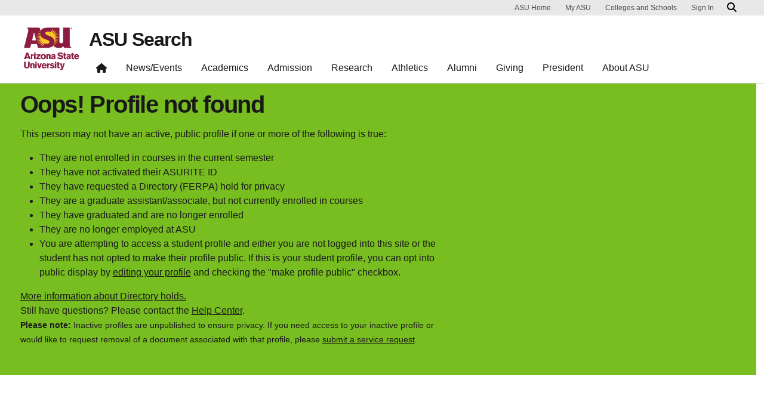

--- FILE ---
content_type: text/html; charset=UTF-8
request_url: https://search.asu.edu/system/404?request_uri=/profile/1444154
body_size: 4521
content:
<!DOCTYPE html>
<html class="fontawesome-i2svg-pending"  lang="en" dir="ltr">
  <head>
    <meta charset="utf-8" />
<script>window.dataLayer = window.dataLayer || [];</script>
<script>
    // Google Tag Manager - GTM-KDWN8Z
    (function(w,d,s,l,i){w[l]=w[l]||[];w[l].push({'gtm.start':
    new Date().getTime(),event:'gtm.js'});var f=d.getElementsByTagName(s)[0],
    j=d.createElement(s),dl=l!='dataLayer'?'&amp;l='+l:'';j.async=true;j.src=
    '//www.googletagmanager.com/gtm.js?id='+i+dl;f.parentNode.insertBefore(j,f);
    })(window,document,'script','dataLayer','GTM-KDWN8Z');
</script>
<link rel="canonical" href="https://search.asu.edu/" />
<link rel="shortlink" href="https://search.asu.edu/" />
<meta name="Generator" content="Drupal 10 (https://www.drupal.org)" />
<meta name="MobileOptimized" content="width" />
<meta name="HandheldFriendly" content="true" />
<meta name="viewport" content="width=device-width, initial-scale=1.0" />
<meta name="cmsversion" http-equiv="X-Name-of-Distro" content="Webspark2:2.14.2" />
<link rel="icon" href="/themes/webspark/renovation/favicon.ico" type="image/vnd.microsoft.icon" />

    <title>Page not found | ASU Search</title>
    <link rel="stylesheet" media="all" href="/sites/default/files/css/css_HH1p_oY2j5V6POb2c_ZFHrKDvLL-JCeBAwJViSxHawU.css?delta=0&amp;language=en&amp;theme=webdir&amp;include=eJxljUEOwyAMBD8E8pOQAUdCIRjZblJ-X0pzaXvyzOzBOtTogIhKTjCXJ6iNOpkan2iF238wjJXUXRRzkXueoh1lD7Fy2hV-3KE-wsZsJPA5fg2rC2GykFgIFvo3riUKtgyJj86NmqmvZSYZ9-_QhbdSCb71BcDuU5s" />
<link rel="stylesheet" media="all" href="/sites/default/files/css/css_xllDACgP-dVAppMSw0SbmFXtkEEOpJnabKeDx__uSZ8.css?delta=1&amp;language=en&amp;theme=webdir&amp;include=eJxljUEOwyAMBD8E8pOQAUdCIRjZblJ-X0pzaXvyzOzBOtTogIhKTjCXJ6iNOpkan2iF238wjJXUXRRzkXueoh1lD7Fy2hV-3KE-wsZsJPA5fg2rC2GykFgIFvo3riUKtgyJj86NmqmvZSYZ9-_QhbdSCb71BcDuU5s" />

    
            <script defer src="/libraries/fontawesome/js/all.min.js"></script>
      <script defer src="/themes/webspark/renovation/js/asuawesome.js"></script>
  </head>
    <body class="error404">
      
    <!-- Google Tag Manager (noscript) - GTM-KDWN8Z -->
    <noscript><iframe src="//www.googletagmanager.com/ns.html?id=GTM-KDWN8Z"
    height="0" width="0" style="display:none;visibility:hidden"></iframe>
    </noscript>
    <!-- End Google Tag Manager (noscript) - GTM-KDWN8Z -->

      <div class="dialog-off-canvas-main-canvas" data-off-canvas-main-canvas>
      <header>
        
  <div class="block block--webdir-asubrandheader">

  
    

            
        <!-- Cookie Consent component will be initialized in this container. -->
        <div id="ws2CookieConsentContainer" class="cookieConsentContainer"></div>
        <!-- Header component will be initialized in this container. -->
        <div id="ws2HeaderContainer"></div>
      
  </div>
<section class="banner-green breakout">
<div class="container"role="banner">
  <div class="row">
    <div class="col-md-12">
      <div class="banner">
        <div class="banner-content">
          <!-- Check if the profile belongs to the user -->
                                        <h2>Oops! Profile not found</h2>
                      <p>This person may not have an active, public profile if one or more of the following is true:</p>
          <ul>
            <li>They are not enrolled in courses in the current semester</li>
            <li>They have not activated their ASURITE ID</li>
            <li>They have requested a Directory (FERPA) hold for privacy</li>
            <li>They are a graduate assistant/associate, but not currently enrolled in courses</li>
            <li>They have graduated and are no longer enrolled</li>
            <li>They are no longer employed at ASU</li>
            <li>You are attempting to access a student profile and either you are not logged into this site or the
              student has not opted to make their profile public. If this is your student profile, you can opt into
              public display by <a href="/profile-edit">editing your profile</a> and checking the "make profile
              public" checkbox.</li>
          </ul>
          <p><a href="https://students.asu.edu/forms/withhold-directory-information-request">More information about Directory holds.</a><br>
            Still have questions? Please contact the <a href="https://contact.asu.edu/">Help Center</a>.<br>
            <span class="small"><strong>Please note: </strong>Inactive profiles are unpublished to ensure privacy. If you need access to your inactive profile or would like to request removal of a document associated with that profile, please <a href="https://asu.service-now.com/sp?id=sc_cat_item&sys_id=e8994fc41bf349505201993f034bcbaa">submit a service request</a>.</span>
          </p>
        </div>
      </div>
    </div>
  </div>
</div>
</section>


  </header>
<main>
  <div class="page page-wrapper-webspark ">
    <div class="pt-5 pb-5">

      
              <div id="skip-to-content" class="page__content center-container max-size-container">
            <div class="container container-page-404"><h1>Hmm, we can't find that page</h1>

  <div class="block">

  
    

            <div class="block-asu-search asu-search-form">
  <h4> Search all of ASU </h4>
  
<form class="webspark-blocks-asu-search-form needs-validation form" data-drupal-selector="webspark-blocks-asu-search-form-2" action="/system/404?request_uri=/profile/1444154" method="post" id="webspark-blocks-asu-search-form--2" accept-charset="UTF-8">
  <i class="fas fa-search search-icon" data-drupal-selector="edit-icon"></i>
<div class="js-form-item form-item js-form-type-textfield form-item-search js-form-item-search form-no-label form-group position-relative">
          <input placeholder="Search asu.edu" onkeypress="if(event.keyCode==13){jQuery(&quot;.edit-submit).mousedown();}" data-drupal-selector="edit-search" type="text" id="edit-search--2" name="search" value="" size="60" maxlength="128" class="form-textfield form-control" />



        </div>


<input hidden data-drupal-selector="edit-submit" type="submit" id="edit-submit--2" name="op" value="" class="js-form-submit form-submit btn-maroon btn btn-primary">
  
<input autocomplete="off" data-drupal-selector="form-dud71zvgy3onaurdi2cjtizc0jf3jj5nssluszfnqcy" type="hidden" name="form_build_id" value="form-DuD71ZvgY3ONaURDI2CJTiZC0JF3JJ5NSSlusZFNQcY" class="form-control" />
  
<input data-drupal-selector="edit-webspark-blocks-asu-search-form-2" type="hidden" name="form_id" value="webspark_blocks_asu_search_form" class="form-control" />

</form>

</div>
      
  </div>
</div>


        </div>
          </div>
  </div>
</main>
  <footer class="page__footer" id="asu-footer" role="contentinfo">
      
  <div class="block block--webdir-asufooter">

  
    

            

<div class="wrapper" id="wrapper-footer-innovation">
  <div class="container" id="footer-innovation">
    <div class="row">
      <div class="col">
        <div class="d-flex footer-innovation-links">
          <nav class="nav" aria-label="University Services">
            <a
              class="nav-link"
              href="https://www.asu.edu/about/locations-maps"
              data-ga-footer-type="internal link"
              data-ga-footer-section="secondary footer"
              data-ga-footer="maps and locations"
              data-ga-footer-component=""
            >Maps and Locations</a>
            <a
              class="nav-link"
              href="https://cfo.asu.edu/applicant"
              data-ga-footer-type="internal link"
              data-ga-footer-section="secondary footer"
              data-ga-footer="jobs"
              data-ga-footer-component=""
            >Jobs</a>
            <a
              class="nav-link"
              href="https://search.asu.edu/?search-tabs=web_dir_faculty_staff"
              data-ga-footer-type="internal link"
              data-ga-footer-section="secondary footer"
              data-ga-footer="directory"
              data-ga-footer-component=""
            >Directory</a>
            <a
              class="nav-link"
              href="https://www.asu.edu/about/contact"
              data-ga-footer-type="internal link"
              data-ga-footer-section="secondary footer"
              data-ga-footer="contact asu"
              data-ga-footer-component=""
            >Contact ASU</a>
            <a
              class="nav-link"
              href="https://my.asu.edu"
              data-ga-footer-type="internal link"
              data-ga-footer-section="secondary footer"
              data-ga-footer="my asu"
              data-ga-footer-component=""
            >My ASU</a>
          </nav>
          <a
            class="img-link"
            href="https://www.asu.edu/rankings"
            data-ga-footer-type="internal link"
            data-ga-footer-section="secondary footer"
            data-ga-footer="#1 in the u.s. for innovation"
            data-ga-footer-component=""
          >
            <img src="/modules/webspark/asu_footer/img/240917_ASU_Rankings_GOLD.png" loading="lazy" height="392" width="1798" alt="Repeatedly ranked #1 on 20+ lists in the last 3 years">
          </a>
        </div>
      </div>
    </div>
  </div>
</div>

<div class="wrapper" id="wrapper-footer-colophon">
  <div class="container" id="footer-colophon">
    <div class="row">
      <div class="col">
        <div class="footer-legal-links">
          <nav class="nav colophon" aria-label="University Legal and Compliance">
            <a
              class="nav-link"
              href="https://www.asu.edu/about/copyright-trademark"
              data-ga-footer-type="internal link"
              data-ga-footer-section="tertiary footer"
              data-ga-footer="copyright and trademark"
              data-ga-footer-component=""
            >Copyright and Trademark</a>
            <a
              class="nav-link"
              href="https://accessibility.asu.edu/report"
              data-ga-footer-type="internal link"
              data-ga-footer-section="tertiary footer"
              data-ga-footer="accessibility"
              data-ga-footer-component=""
            >Accessibility</a>
            <a
              class="nav-link"
              href="https://www.asu.edu/about/privacy"
              data-ga-footer-type="internal link"
              data-ga-footer-section="tertiary footer"
              data-ga-footer="privacy"
              data-ga-footer-component=""
            >Privacy</a>
            <a
              class="nav-link"
              href="https://www.asu.edu/about/terms-of-use"
              data-ga-footer-type="internal link"
              data-ga-footer-section="tertiary footer"
              data-ga-footer="terms of use"
              data-ga-footer-component=""
            >Terms of Use</a>
            <a
              class="nav-link"
              href="https://www.asu.edu/emergency"
              data-ga-footer-type="internal link"
              data-ga-footer-section="tertiary footer"
              data-ga-footer="emergency"
              data-ga-footer-component=""
            >Emergency</a>
          </nav>
        </div>
      </div>
    </div>
  </div>
</div>

      
  </div>


  </footer>

  </div>

    
    <script type="application/json" data-drupal-selector="drupal-settings-json">{"path":{"baseUrl":"\/","pathPrefix":"","currentPath":"system\/404","currentPathIsAdmin":false,"isFront":false,"currentLanguage":"en","themeUrl":"themes\/custom\/webdir","currentQuery":{"request_uri":"\/profile\/1444154"}},"pluralDelimiter":"\u0003","suppressDeprecationErrors":true,"ajaxPageState":{"libraries":"eJxljksOwyAMRC8E8pGQAUdCIRjZ7ofbl5Bu0q48780sjPoIUbBlSHx0btRMfS1TyXA4y43ZSOA6PlZO-_JCmCwkFoIV_RmdYC5vUBt1Zmr8RCvc_oVhrKROhxodEFHJvSjmIt_pBaELb6US3PFstaPsYb2j8MMfqVJTmw","theme":"webdir","theme_token":null},"ajaxTrustedUrl":{"form_action_p_pvdeGsVG5zNF_XLGPTvYSKCf43t8qZYSwcfZl2uzM":true},"asu_brand":{"props":{"baseUrl":"https:\/\/search.asu.edu\/","title":"ASU Search","parentOrg":"","parentOrgUrl":"","expandOnHover":0,"loginLink":"\/caslogin","logoutLink":"\/caslogout","loggedIn":false,"userName":"","navTree":[{"href":"\/","text":"Home","items":"","buttons":"","type":"icon-home","class":"home"},{"href":"https:\/\/www.asu.edu\/news-events","text":"News\/Events","items":"","buttons":""},{"href":"https:\/\/www.asu.edu\/academics","text":"Academics","items":"","buttons":""},{"href":"https:\/\/www.asu.edu\/admission","text":"Admission","items":"","buttons":""},{"href":"https:\/\/www.asu.edu\/research","text":"Research","items":"","buttons":""},{"href":"https:\/\/www.asu.edu\/athletics","text":"Athletics","items":"","buttons":""},{"href":"https:\/\/www.asu.edu\/alumni","text":"Alumni","items":"","buttons":""},{"href":"https:\/\/www.asu.edu\/giving","text":"Giving","items":"","buttons":""},{"href":"https:\/\/www.asu.edu\/president","text":"President","items":"","buttons":""},{"href":"https:\/\/www.asu.edu\/about","text":"About ASU","items":"","buttons":""}],"logo":{"alt":"Arizona State University","title":"ASU home page","src":"\/modules\/webspark\/asu_brand\/node_modules\/@asu\/component-header\/dist\/assets\/img\/arizona-state-university-logo-vertical.png","mobileSrc":"\/modules\/webspark\/asu_brand\/node_modules\/@asu\/component-header\/dist\/assets\/img\/arizona-state-university-logo.png","brandLink":"https:\/\/www.asu.edu"},"searchUrl":"\/search"},"cookie_consent":0},"is_admin":false,"user":{"uid":0,"permissionsHash":"79b81af67d3e2096e8d36aabbc143452df221a111d09e3147c9e4dea0e0f5f8f"}}</script>
<script src="/sites/default/files/js/js_Lc_B-mVrFswKI0ONv6P91C7JVLtCmT55sCnfwWDJz0U.js?scope=footer&amp;delta=0&amp;language=en&amp;theme=webdir&amp;include=eJxljUEOwyAMBD8E8pOQAUdCIRjZblJ-X0pzaXvyzOzBOtTogIhKTjCXJ6iNOpkan2iF238wjJXUXRRzkXueoh1lD7Fy2hV-3KE-wsZsJPA5fg2rC2GykFgIFvo3riUKtgyJj86NmqmvZSYZ9-_QhbdSCb71BcDuU5s"></script>

  <script defer src="https://static.cloudflareinsights.com/beacon.min.js/vcd15cbe7772f49c399c6a5babf22c1241717689176015" integrity="sha512-ZpsOmlRQV6y907TI0dKBHq9Md29nnaEIPlkf84rnaERnq6zvWvPUqr2ft8M1aS28oN72PdrCzSjY4U6VaAw1EQ==" data-cf-beacon='{"rayId":"9bf138a45e01612b","version":"2025.9.1","serverTiming":{"name":{"cfExtPri":true,"cfEdge":true,"cfOrigin":true,"cfL4":true,"cfSpeedBrain":true,"cfCacheStatus":true}},"token":"277cfcd0c61a45a28a0965fee3339e35","b":1}' crossorigin="anonymous"></script>
</body>
</html>

